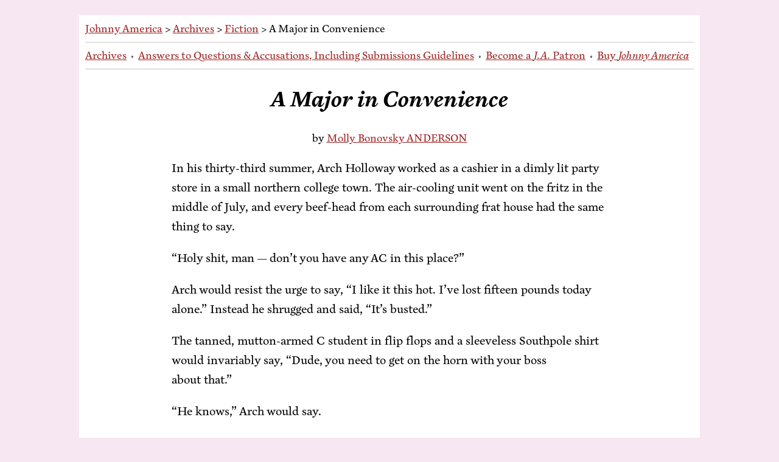

--- FILE ---
content_type: text/html; charset=UTF-8
request_url: https://www.johnnyamerica.com/archives/2014/07/18/07.00.00/a_major_in_convenience/
body_size: 75490
content:
<!DOCTYPE html>
<html lang="en">
  	<head>
  
    <meta charset="utf-8">
	<meta name="viewport" content="width=device-width, initial-scale=1.0">
	<!-- SEO plugin to control meta page info -->
	<!-- SEO plugin to overwrite title tag -->
    <link media="all" href="https://www.johnnyamerica.com/wp-content/cache/autoptimize/css/autoptimize_43938f83aea88d33f8b193ebde3fc344.css" rel="stylesheet"><title>
    A Ma­jor in Convenience - Johnny America - 	</title>

    <!-- Custom theme style sheet for this template/ Change the "?" to force a reload after major chances, in case their browser uses a cached version -->
    

	<!-- Cloud Typography style sheet link -->
	<link rel="stylesheet" href="https://use.typekit.net/sjv2ymm.css">

	<!-- Start Favicon sources -->
	<link rel="apple-touch-icon" sizes="180x180" href="/apple-touch-icon.png">
	<link rel="icon" type="image/png" sizes="32x32" href="/favicon-32x32.png">
	<link rel="icon" type="image/png" sizes="16x16" href="/favicon-16x16.png">
	<link rel="manifest" href="/site.webmanifest">
	<link rel="mask-icon" href="/safari-pinned-tab.svg" color="#ff3399">
	<meta name="apple-mobile-web-app-title" content="Johnny America">
	<meta name="application-name" content="Johnny America">
	<meta name="msapplication-TileColor" content="#ff3399">
	<meta name="theme-color" content="#ffffff">
	<!-- End Favicon sources -->
	
	<link href="//cdn-images.mailchimp.com/embedcode/classic-10_7.css" rel="stylesheet">
	<style>
	#mc_embed_signup{background:#FFFFFF; max-width:400px; clear:left; text-align:center; justify-content:center; margin:auto; font:14px Helvetica,Arial,sans-serif; }
	/* Add your own Mailchimp form style overrides in your site stylesheet or in this style block.
	   We recommend moving this block and the preceding CSS link to the HEAD of your HTML file. */
	</style>
	
	<script>
        function formOn( form_id ){
        	
        		var ele = document.getElementById(form_id).querySelectorAll(".comment-form-author");
        			for (var i = 0; i < ele.length; i++) {
   						ele[i].style.display = 'block';
				}
        		var ele = document.getElementById(form_id).querySelectorAll(".comment-form-email");
        			for (var i = 0; i < ele.length; i++) {
   						ele[i].style.display = 'block';
				}
				var ele = document.getElementById(form_id).querySelectorAll(".form-submit");
        			for (var i = 0; i < ele.length; i++) {
   						ele[i].style.display = 'block';
				}
        		  
        	
        		/*
        		var ele = document.getElementsByClassName('comment-form-author');
        		for (var i = 0; i < ele.length; i++) {
   						ele[i].style.display = 'block';
				}
				var ele = document.getElementsByClassName('comment-form-email');
        		for (var i = 0; i < ele.length; i++) {
   						ele[i].style.display = 'block';
				}
				var ele = document.getElementsByClassName('form-submit');
        		for (var i = 0; i < ele.length; i++) {
   						ele[i].style.display = 'block';
				}
				*/
        	
        	
			/* document.getElementById('respond').style.display= 'inline' ; */
			
			/*.comment-form-email, .form-submit*/
        }
    </script>

	
		<!-- All in One SEO 4.9.3 - aioseo.com -->
	<meta name="description" content="In his thirty-third summer, Arch Holloway worked as a cashier in a dimly lit party store in a small northern college town. The air-cooling unit went on the fritz in the middle of July, and every beef-head from each surrounding frat house had the same thing to say. “Holy shit, man — don’t you have any AC" />
	<meta name="robots" content="max-image-preview:large" />
	<meta name="author" content="Molly Bonovsky ANDERSON"/>
	<link rel="canonical" href="https://www.johnnyamerica.com/archives/2014/07/18/07.00.00/a_major_in_convenience/" />
	<meta name="generator" content="All in One SEO (AIOSEO) 4.9.3" />
		<meta property="og:locale" content="en_US" />
		<meta property="og:site_name" content="Johnny America - A &#039;zine of fiction, humor, and other miscellany" />
		<meta property="og:type" content="article" />
		<meta property="og:title" content="A Ma­jor in Convenience - Johnny America" />
		<meta property="og:description" content="In his thirty-third summer, Arch Holloway worked as a cashier in a dimly lit party store in a small northern college town. The air-cooling unit went on the fritz in the middle of July, and every beef-head from each surrounding frat house had the same thing to say. “Holy shit, man — don’t you have any AC" />
		<meta property="og:url" content="https://www.johnnyamerica.com/archives/2014/07/18/07.00.00/a_major_in_convenience/" />
		<meta property="article:published_time" content="2014-07-18T12:00:00+00:00" />
		<meta property="article:modified_time" content="2019-02-24T18:30:54+00:00" />
		<meta property="article:publisher" content="https://www.facebook.com/johnnyamericazine" />
		<meta name="twitter:card" content="summary_large_image" />
		<meta name="twitter:site" content="@johnnyamericazn" />
		<meta name="twitter:title" content="A Ma­jor in Convenience - Johnny America" />
		<meta name="twitter:description" content="In his thirty-third summer, Arch Holloway worked as a cashier in a dimly lit party store in a small northern college town. The air-cooling unit went on the fritz in the middle of July, and every beef-head from each surrounding frat house had the same thing to say. “Holy shit, man — don’t you have any AC" />
		<meta name="twitter:creator" content="@johnnyamericazn" />
		<script type="application/ld+json" class="aioseo-schema">
			{"@context":"https:\/\/schema.org","@graph":[{"@type":"BlogPosting","@id":"https:\/\/www.johnnyamerica.com\/archives\/2014\/07\/18\/07.00.00\/a_major_in_convenience\/#blogposting","name":"A Ma\u00adjor in Convenience - Johnny America","headline":"A Ma\u00adjor in Convenience","author":{"@id":"https:\/\/www.johnnyamerica.com\/contributors\/molly-bonovsky-anderson\/#author"},"publisher":{"@id":"https:\/\/www.johnnyamerica.com\/#organization"},"image":{"@type":"ImageObject","url":"https:\/\/www.johnnyamerica.com\/wp-content\/uploads\/2023\/01\/johnny-america-favicon.png","@id":"https:\/\/www.johnnyamerica.com\/#articleImage","width":1024,"height":1024},"datePublished":"2014-07-18T07:00:00-05:00","dateModified":"2019-02-24T12:30:54-06:00","inLanguage":"en-US","mainEntityOfPage":{"@id":"https:\/\/www.johnnyamerica.com\/archives\/2014\/07\/18\/07.00.00\/a_major_in_convenience\/#webpage"},"isPartOf":{"@id":"https:\/\/www.johnnyamerica.com\/archives\/2014\/07\/18\/07.00.00\/a_major_in_convenience\/#webpage"},"articleSection":"Fiction"},{"@type":"BreadcrumbList","@id":"https:\/\/www.johnnyamerica.com\/archives\/2014\/07\/18\/07.00.00\/a_major_in_convenience\/#breadcrumblist","itemListElement":[{"@type":"ListItem","@id":"https:\/\/www.johnnyamerica.com#listItem","position":1,"name":"Home","item":"https:\/\/www.johnnyamerica.com","nextItem":{"@type":"ListItem","@id":"https:\/\/www.johnnyamerica.com\/archives\/category\/fiction\/#listItem","name":"Fiction"}},{"@type":"ListItem","@id":"https:\/\/www.johnnyamerica.com\/archives\/category\/fiction\/#listItem","position":2,"name":"Fiction","item":"https:\/\/www.johnnyamerica.com\/archives\/category\/fiction\/","nextItem":{"@type":"ListItem","@id":"https:\/\/www.johnnyamerica.com\/archives\/2014\/07\/18\/07.00.00\/a_major_in_convenience\/#listItem","name":"A Ma\u00adjor in Convenience"},"previousItem":{"@type":"ListItem","@id":"https:\/\/www.johnnyamerica.com#listItem","name":"Home"}},{"@type":"ListItem","@id":"https:\/\/www.johnnyamerica.com\/archives\/2014\/07\/18\/07.00.00\/a_major_in_convenience\/#listItem","position":3,"name":"A Ma\u00adjor in Convenience","previousItem":{"@type":"ListItem","@id":"https:\/\/www.johnnyamerica.com\/archives\/category\/fiction\/#listItem","name":"Fiction"}}]},{"@type":"Organization","@id":"https:\/\/www.johnnyamerica.com\/#organization","name":"Johnny America","description":"A 'zine of fiction, humor, and other miscellany","url":"https:\/\/www.johnnyamerica.com\/","logo":{"@type":"ImageObject","url":"https:\/\/www.johnnyamerica.com\/wp-content\/uploads\/2023\/01\/johnny-america-favicon.png","@id":"https:\/\/www.johnnyamerica.com\/archives\/2014\/07\/18\/07.00.00\/a_major_in_convenience\/#organizationLogo","width":1024,"height":1024},"image":{"@id":"https:\/\/www.johnnyamerica.com\/archives\/2014\/07\/18\/07.00.00\/a_major_in_convenience\/#organizationLogo"},"sameAs":["https:\/\/twitter.com\/johnnyamericazn","https:\/\/www.instagram.com\/johnnyamericazine"]},{"@type":"Person","@id":"https:\/\/www.johnnyamerica.com\/contributors\/molly-bonovsky-anderson\/#author","url":"https:\/\/www.johnnyamerica.com\/contributors\/molly-bonovsky-anderson\/","name":"Molly Bonovsky ANDERSON"},{"@type":"WebPage","@id":"https:\/\/www.johnnyamerica.com\/archives\/2014\/07\/18\/07.00.00\/a_major_in_convenience\/#webpage","url":"https:\/\/www.johnnyamerica.com\/archives\/2014\/07\/18\/07.00.00\/a_major_in_convenience\/","name":"A Ma\u00adjor in Convenience - Johnny America","description":"In his thirty-third summer, Arch Holloway worked as a cashier in a dimly lit party store in a small northern college town. The air-cooling unit went on the fritz in the middle of July, and every beef-head from each surrounding frat house had the same thing to say. \u201cHoly shit, man \u2014 don\u2019t you have any AC","inLanguage":"en-US","isPartOf":{"@id":"https:\/\/www.johnnyamerica.com\/#website"},"breadcrumb":{"@id":"https:\/\/www.johnnyamerica.com\/archives\/2014\/07\/18\/07.00.00\/a_major_in_convenience\/#breadcrumblist"},"author":{"@id":"https:\/\/www.johnnyamerica.com\/contributors\/molly-bonovsky-anderson\/#author"},"creator":{"@id":"https:\/\/www.johnnyamerica.com\/contributors\/molly-bonovsky-anderson\/#author"},"datePublished":"2014-07-18T07:00:00-05:00","dateModified":"2019-02-24T12:30:54-06:00"},{"@type":"WebSite","@id":"https:\/\/www.johnnyamerica.com\/#website","url":"https:\/\/www.johnnyamerica.com\/","name":"Johnny America","description":"A 'zine of fiction, humor, and other miscellany","inLanguage":"en-US","publisher":{"@id":"https:\/\/www.johnnyamerica.com\/#organization"}}]}
		</script>
		<!-- All in One SEO -->

<link rel='dns-prefetch' href='//stats.wp.com' />
<link rel='dns-prefetch' href='//fonts.googleapis.com' />
<link rel='dns-prefetch' href='//use.fontawesome.com' />
<link rel='dns-prefetch' href='//widgets.wp.com' />
<link rel='dns-prefetch' href='//s0.wp.com' />
<link rel='dns-prefetch' href='//0.gravatar.com' />
<link rel='dns-prefetch' href='//1.gravatar.com' />
<link rel='dns-prefetch' href='//2.gravatar.com' />
<link rel="alternate" type="application/rss+xml" title="Johnny America &raquo; A Ma­jor in Convenience Comments Feed" href="https://www.johnnyamerica.com/archives/2014/07/18/07.00.00/a_major_in_convenience/feed/" />
<link rel="alternate" title="oEmbed (JSON)" type="application/json+oembed" href="https://www.johnnyamerica.com/wp-json/oembed/1.0/embed?url=https%3A%2F%2Fwww.johnnyamerica.com%2Farchives%2F2014%2F07%2F18%2F07.00.00%2Fa_major_in_convenience%2F" />
<link rel="alternate" title="oEmbed (XML)" type="text/xml+oembed" href="https://www.johnnyamerica.com/wp-json/oembed/1.0/embed?url=https%3A%2F%2Fwww.johnnyamerica.com%2Farchives%2F2014%2F07%2F18%2F07.00.00%2Fa_major_in_convenience%2F&#038;format=xml" />
<style id='wp-img-auto-sizes-contain-inline-css'>
img:is([sizes=auto i],[sizes^="auto," i]){contain-intrinsic-size:3000px 1500px}
/*# sourceURL=wp-img-auto-sizes-contain-inline-css */
</style>
<style id='wp-emoji-styles-inline-css'>

	img.wp-smiley, img.emoji {
		display: inline !important;
		border: none !important;
		box-shadow: none !important;
		height: 1em !important;
		width: 1em !important;
		margin: 0 0.07em !important;
		vertical-align: -0.1em !important;
		background: none !important;
		padding: 0 !important;
	}
/*# sourceURL=wp-emoji-styles-inline-css */
</style>
<style id='wp-block-library-inline-css'>
:root{--wp-block-synced-color:#7a00df;--wp-block-synced-color--rgb:122,0,223;--wp-bound-block-color:var(--wp-block-synced-color);--wp-editor-canvas-background:#ddd;--wp-admin-theme-color:#007cba;--wp-admin-theme-color--rgb:0,124,186;--wp-admin-theme-color-darker-10:#006ba1;--wp-admin-theme-color-darker-10--rgb:0,107,160.5;--wp-admin-theme-color-darker-20:#005a87;--wp-admin-theme-color-darker-20--rgb:0,90,135;--wp-admin-border-width-focus:2px}@media (min-resolution:192dpi){:root{--wp-admin-border-width-focus:1.5px}}.wp-element-button{cursor:pointer}:root .has-very-light-gray-background-color{background-color:#eee}:root .has-very-dark-gray-background-color{background-color:#313131}:root .has-very-light-gray-color{color:#eee}:root .has-very-dark-gray-color{color:#313131}:root .has-vivid-green-cyan-to-vivid-cyan-blue-gradient-background{background:linear-gradient(135deg,#00d084,#0693e3)}:root .has-purple-crush-gradient-background{background:linear-gradient(135deg,#34e2e4,#4721fb 50%,#ab1dfe)}:root .has-hazy-dawn-gradient-background{background:linear-gradient(135deg,#faaca8,#dad0ec)}:root .has-subdued-olive-gradient-background{background:linear-gradient(135deg,#fafae1,#67a671)}:root .has-atomic-cream-gradient-background{background:linear-gradient(135deg,#fdd79a,#004a59)}:root .has-nightshade-gradient-background{background:linear-gradient(135deg,#330968,#31cdcf)}:root .has-midnight-gradient-background{background:linear-gradient(135deg,#020381,#2874fc)}:root{--wp--preset--font-size--normal:16px;--wp--preset--font-size--huge:42px}.has-regular-font-size{font-size:1em}.has-larger-font-size{font-size:2.625em}.has-normal-font-size{font-size:var(--wp--preset--font-size--normal)}.has-huge-font-size{font-size:var(--wp--preset--font-size--huge)}.has-text-align-center{text-align:center}.has-text-align-left{text-align:left}.has-text-align-right{text-align:right}.has-fit-text{white-space:nowrap!important}#end-resizable-editor-section{display:none}.aligncenter{clear:both}.items-justified-left{justify-content:flex-start}.items-justified-center{justify-content:center}.items-justified-right{justify-content:flex-end}.items-justified-space-between{justify-content:space-between}.screen-reader-text{border:0;clip-path:inset(50%);height:1px;margin:-1px;overflow:hidden;padding:0;position:absolute;width:1px;word-wrap:normal!important}.screen-reader-text:focus{background-color:#ddd;clip-path:none;color:#444;display:block;font-size:1em;height:auto;left:5px;line-height:normal;padding:15px 23px 14px;text-decoration:none;top:5px;width:auto;z-index:100000}html :where(.has-border-color){border-style:solid}html :where([style*=border-top-color]){border-top-style:solid}html :where([style*=border-right-color]){border-right-style:solid}html :where([style*=border-bottom-color]){border-bottom-style:solid}html :where([style*=border-left-color]){border-left-style:solid}html :where([style*=border-width]){border-style:solid}html :where([style*=border-top-width]){border-top-style:solid}html :where([style*=border-right-width]){border-right-style:solid}html :where([style*=border-bottom-width]){border-bottom-style:solid}html :where([style*=border-left-width]){border-left-style:solid}html :where(img[class*=wp-image-]){height:auto;max-width:100%}:where(figure){margin:0 0 1em}html :where(.is-position-sticky){--wp-admin--admin-bar--position-offset:var(--wp-admin--admin-bar--height,0px)}@media screen and (max-width:600px){html :where(.is-position-sticky){--wp-admin--admin-bar--position-offset:0px}}

/*# sourceURL=wp-block-library-inline-css */
</style><style id='global-styles-inline-css'>
:root{--wp--preset--aspect-ratio--square: 1;--wp--preset--aspect-ratio--4-3: 4/3;--wp--preset--aspect-ratio--3-4: 3/4;--wp--preset--aspect-ratio--3-2: 3/2;--wp--preset--aspect-ratio--2-3: 2/3;--wp--preset--aspect-ratio--16-9: 16/9;--wp--preset--aspect-ratio--9-16: 9/16;--wp--preset--color--black: #000000;--wp--preset--color--cyan-bluish-gray: #abb8c3;--wp--preset--color--white: #ffffff;--wp--preset--color--pale-pink: #f78da7;--wp--preset--color--vivid-red: #cf2e2e;--wp--preset--color--luminous-vivid-orange: #ff6900;--wp--preset--color--luminous-vivid-amber: #fcb900;--wp--preset--color--light-green-cyan: #7bdcb5;--wp--preset--color--vivid-green-cyan: #00d084;--wp--preset--color--pale-cyan-blue: #8ed1fc;--wp--preset--color--vivid-cyan-blue: #0693e3;--wp--preset--color--vivid-purple: #9b51e0;--wp--preset--gradient--vivid-cyan-blue-to-vivid-purple: linear-gradient(135deg,rgb(6,147,227) 0%,rgb(155,81,224) 100%);--wp--preset--gradient--light-green-cyan-to-vivid-green-cyan: linear-gradient(135deg,rgb(122,220,180) 0%,rgb(0,208,130) 100%);--wp--preset--gradient--luminous-vivid-amber-to-luminous-vivid-orange: linear-gradient(135deg,rgb(252,185,0) 0%,rgb(255,105,0) 100%);--wp--preset--gradient--luminous-vivid-orange-to-vivid-red: linear-gradient(135deg,rgb(255,105,0) 0%,rgb(207,46,46) 100%);--wp--preset--gradient--very-light-gray-to-cyan-bluish-gray: linear-gradient(135deg,rgb(238,238,238) 0%,rgb(169,184,195) 100%);--wp--preset--gradient--cool-to-warm-spectrum: linear-gradient(135deg,rgb(74,234,220) 0%,rgb(151,120,209) 20%,rgb(207,42,186) 40%,rgb(238,44,130) 60%,rgb(251,105,98) 80%,rgb(254,248,76) 100%);--wp--preset--gradient--blush-light-purple: linear-gradient(135deg,rgb(255,206,236) 0%,rgb(152,150,240) 100%);--wp--preset--gradient--blush-bordeaux: linear-gradient(135deg,rgb(254,205,165) 0%,rgb(254,45,45) 50%,rgb(107,0,62) 100%);--wp--preset--gradient--luminous-dusk: linear-gradient(135deg,rgb(255,203,112) 0%,rgb(199,81,192) 50%,rgb(65,88,208) 100%);--wp--preset--gradient--pale-ocean: linear-gradient(135deg,rgb(255,245,203) 0%,rgb(182,227,212) 50%,rgb(51,167,181) 100%);--wp--preset--gradient--electric-grass: linear-gradient(135deg,rgb(202,248,128) 0%,rgb(113,206,126) 100%);--wp--preset--gradient--midnight: linear-gradient(135deg,rgb(2,3,129) 0%,rgb(40,116,252) 100%);--wp--preset--font-size--small: 13px;--wp--preset--font-size--medium: 20px;--wp--preset--font-size--large: 36px;--wp--preset--font-size--x-large: 42px;--wp--preset--spacing--20: 0.44rem;--wp--preset--spacing--30: 0.67rem;--wp--preset--spacing--40: 1rem;--wp--preset--spacing--50: 1.5rem;--wp--preset--spacing--60: 2.25rem;--wp--preset--spacing--70: 3.38rem;--wp--preset--spacing--80: 5.06rem;--wp--preset--shadow--natural: 6px 6px 9px rgba(0, 0, 0, 0.2);--wp--preset--shadow--deep: 12px 12px 50px rgba(0, 0, 0, 0.4);--wp--preset--shadow--sharp: 6px 6px 0px rgba(0, 0, 0, 0.2);--wp--preset--shadow--outlined: 6px 6px 0px -3px rgb(255, 255, 255), 6px 6px rgb(0, 0, 0);--wp--preset--shadow--crisp: 6px 6px 0px rgb(0, 0, 0);}:where(.is-layout-flex){gap: 0.5em;}:where(.is-layout-grid){gap: 0.5em;}body .is-layout-flex{display: flex;}.is-layout-flex{flex-wrap: wrap;align-items: center;}.is-layout-flex > :is(*, div){margin: 0;}body .is-layout-grid{display: grid;}.is-layout-grid > :is(*, div){margin: 0;}:where(.wp-block-columns.is-layout-flex){gap: 2em;}:where(.wp-block-columns.is-layout-grid){gap: 2em;}:where(.wp-block-post-template.is-layout-flex){gap: 1.25em;}:where(.wp-block-post-template.is-layout-grid){gap: 1.25em;}.has-black-color{color: var(--wp--preset--color--black) !important;}.has-cyan-bluish-gray-color{color: var(--wp--preset--color--cyan-bluish-gray) !important;}.has-white-color{color: var(--wp--preset--color--white) !important;}.has-pale-pink-color{color: var(--wp--preset--color--pale-pink) !important;}.has-vivid-red-color{color: var(--wp--preset--color--vivid-red) !important;}.has-luminous-vivid-orange-color{color: var(--wp--preset--color--luminous-vivid-orange) !important;}.has-luminous-vivid-amber-color{color: var(--wp--preset--color--luminous-vivid-amber) !important;}.has-light-green-cyan-color{color: var(--wp--preset--color--light-green-cyan) !important;}.has-vivid-green-cyan-color{color: var(--wp--preset--color--vivid-green-cyan) !important;}.has-pale-cyan-blue-color{color: var(--wp--preset--color--pale-cyan-blue) !important;}.has-vivid-cyan-blue-color{color: var(--wp--preset--color--vivid-cyan-blue) !important;}.has-vivid-purple-color{color: var(--wp--preset--color--vivid-purple) !important;}.has-black-background-color{background-color: var(--wp--preset--color--black) !important;}.has-cyan-bluish-gray-background-color{background-color: var(--wp--preset--color--cyan-bluish-gray) !important;}.has-white-background-color{background-color: var(--wp--preset--color--white) !important;}.has-pale-pink-background-color{background-color: var(--wp--preset--color--pale-pink) !important;}.has-vivid-red-background-color{background-color: var(--wp--preset--color--vivid-red) !important;}.has-luminous-vivid-orange-background-color{background-color: var(--wp--preset--color--luminous-vivid-orange) !important;}.has-luminous-vivid-amber-background-color{background-color: var(--wp--preset--color--luminous-vivid-amber) !important;}.has-light-green-cyan-background-color{background-color: var(--wp--preset--color--light-green-cyan) !important;}.has-vivid-green-cyan-background-color{background-color: var(--wp--preset--color--vivid-green-cyan) !important;}.has-pale-cyan-blue-background-color{background-color: var(--wp--preset--color--pale-cyan-blue) !important;}.has-vivid-cyan-blue-background-color{background-color: var(--wp--preset--color--vivid-cyan-blue) !important;}.has-vivid-purple-background-color{background-color: var(--wp--preset--color--vivid-purple) !important;}.has-black-border-color{border-color: var(--wp--preset--color--black) !important;}.has-cyan-bluish-gray-border-color{border-color: var(--wp--preset--color--cyan-bluish-gray) !important;}.has-white-border-color{border-color: var(--wp--preset--color--white) !important;}.has-pale-pink-border-color{border-color: var(--wp--preset--color--pale-pink) !important;}.has-vivid-red-border-color{border-color: var(--wp--preset--color--vivid-red) !important;}.has-luminous-vivid-orange-border-color{border-color: var(--wp--preset--color--luminous-vivid-orange) !important;}.has-luminous-vivid-amber-border-color{border-color: var(--wp--preset--color--luminous-vivid-amber) !important;}.has-light-green-cyan-border-color{border-color: var(--wp--preset--color--light-green-cyan) !important;}.has-vivid-green-cyan-border-color{border-color: var(--wp--preset--color--vivid-green-cyan) !important;}.has-pale-cyan-blue-border-color{border-color: var(--wp--preset--color--pale-cyan-blue) !important;}.has-vivid-cyan-blue-border-color{border-color: var(--wp--preset--color--vivid-cyan-blue) !important;}.has-vivid-purple-border-color{border-color: var(--wp--preset--color--vivid-purple) !important;}.has-vivid-cyan-blue-to-vivid-purple-gradient-background{background: var(--wp--preset--gradient--vivid-cyan-blue-to-vivid-purple) !important;}.has-light-green-cyan-to-vivid-green-cyan-gradient-background{background: var(--wp--preset--gradient--light-green-cyan-to-vivid-green-cyan) !important;}.has-luminous-vivid-amber-to-luminous-vivid-orange-gradient-background{background: var(--wp--preset--gradient--luminous-vivid-amber-to-luminous-vivid-orange) !important;}.has-luminous-vivid-orange-to-vivid-red-gradient-background{background: var(--wp--preset--gradient--luminous-vivid-orange-to-vivid-red) !important;}.has-very-light-gray-to-cyan-bluish-gray-gradient-background{background: var(--wp--preset--gradient--very-light-gray-to-cyan-bluish-gray) !important;}.has-cool-to-warm-spectrum-gradient-background{background: var(--wp--preset--gradient--cool-to-warm-spectrum) !important;}.has-blush-light-purple-gradient-background{background: var(--wp--preset--gradient--blush-light-purple) !important;}.has-blush-bordeaux-gradient-background{background: var(--wp--preset--gradient--blush-bordeaux) !important;}.has-luminous-dusk-gradient-background{background: var(--wp--preset--gradient--luminous-dusk) !important;}.has-pale-ocean-gradient-background{background: var(--wp--preset--gradient--pale-ocean) !important;}.has-electric-grass-gradient-background{background: var(--wp--preset--gradient--electric-grass) !important;}.has-midnight-gradient-background{background: var(--wp--preset--gradient--midnight) !important;}.has-small-font-size{font-size: var(--wp--preset--font-size--small) !important;}.has-medium-font-size{font-size: var(--wp--preset--font-size--medium) !important;}.has-large-font-size{font-size: var(--wp--preset--font-size--large) !important;}.has-x-large-font-size{font-size: var(--wp--preset--font-size--x-large) !important;}
/*# sourceURL=global-styles-inline-css */
</style>

<style id='classic-theme-styles-inline-css'>
/*! This file is auto-generated */
.wp-block-button__link{color:#fff;background-color:#32373c;border-radius:9999px;box-shadow:none;text-decoration:none;padding:calc(.667em + 2px) calc(1.333em + 2px);font-size:1.125em}.wp-block-file__button{background:#32373c;color:#fff;text-decoration:none}
/*# sourceURL=/wp-includes/css/classic-themes.min.css */
</style>

<link rel='stylesheet' id='rmp-material-icons-css' href='https://fonts.googleapis.com/icon?family=Material+Icons&#038;display=auto&#038;ver=4.4.0' media='all' />
<link rel='stylesheet' id='rmp-font-awesome-css' href='https://use.fontawesome.com/releases/v5.13.0/css/all.css?ver=4.4.0' media='all' />

<link rel='stylesheet' id='dashicons-css' href='https://www.johnnyamerica.com/wp-includes/css/dashicons.min.css?ver=6.9' media='all' />
<link rel='stylesheet' id='rmp-menu-dynamic-styles-css' href='https://www.johnnyamerica.com/wp-content/cache/autoptimize/css/autoptimize_single_d5a9a7339781079c9a51a5f3c22aa50f.css?ver=20.06.30' media='all' />

<style id='wp-typography-safari-font-workaround-inline-css'>
body {-webkit-font-feature-settings: "liga";font-feature-settings: "liga";-ms-font-feature-settings: normal;}
/*# sourceURL=wp-typography-safari-font-workaround-inline-css */
</style>


<script src="https://www.johnnyamerica.com/wp-includes/js/jquery/jquery.min.js?ver=3.7.1" id="jquery-core-js"></script>

<script id="rmp_menu_scripts-js-extra">
var rmp_menu = {"ajaxURL":"https://www.johnnyamerica.com/wp-admin/admin-ajax.php","wp_nonce":"6c8ce5e4c1","menu":[{"menu_theme":"Simple red theme","theme_type":"downloaded","theme_location_menu":"0","submenu_submenu_arrow_width":"","submenu_submenu_arrow_width_unit":"px","submenu_submenu_arrow_height":"","submenu_submenu_arrow_height_unit":"px","submenu_arrow_position":"right","submenu_sub_arrow_background_colour":"","submenu_sub_arrow_background_hover_colour":"","submenu_sub_arrow_background_colour_active":"","submenu_sub_arrow_background_hover_colour_active":"","submenu_sub_arrow_border_width":"","submenu_sub_arrow_border_width_unit":"px","submenu_sub_arrow_border_colour":"","submenu_sub_arrow_border_hover_colour":"","submenu_sub_arrow_border_colour_active":"","submenu_sub_arrow_border_hover_colour_active":"","submenu_sub_arrow_shape_colour":"","submenu_sub_arrow_shape_hover_colour":"","submenu_sub_arrow_shape_colour_active":"","submenu_sub_arrow_shape_hover_colour_active":"","use_header_bar":"off","header_bar_items_order":{"title":"off","search":"off","additional content":"off","logo":"on","menu":"on"},"header_bar_title":"","header_bar_html_content":"","header_bar_logo":"","header_bar_logo_link":"","header_bar_logo_width":"","header_bar_logo_width_unit":"%","header_bar_logo_height":"","header_bar_logo_height_unit":"px","header_bar_height":"80","header_bar_height_unit":"px","header_bar_padding":{"top":"0px","right":"0px","bottom":"0px","left":"0px"},"header_bar_font":"","header_bar_font_size":"14","header_bar_font_size_unit":"px","header_bar_text_color":"#ffffff","header_bar_background_color":"#212121","header_bar_breakpoint":"8000","header_bar_position_type":"fixed","header_bar_adjust_page":"off","header_bar_scroll_enable":"off","header_bar_scroll_background_color":"","mobile_breakpoint":"400","tablet_breakpoint":"1000","transition_speed":"0.5","sub_menu_speed":"0.2","show_menu_on_page_load":"off","menu_disable_scrolling":"off","menu_overlay":"on","menu_overlay_colour":"rgba(0,0,0,0.7)","desktop_menu_width":"","desktop_menu_width_unit":"%","desktop_menu_positioning":"absolute","desktop_menu_side":"left","desktop_menu_content_alignment":"left","desktop_menu_to_hide":"","use_current_theme_location":"off","mega_menu":{"3529":"off","3531":"off","3534":"off","5896":"off","3539":"off"},"desktop_submenu_open_animation":"none","desktop_submenu_open_animation_speed":"100ms","desktop_submenu_open_on_click":"off","desktop_menu_hide_and_show":"off","menu_name":"Primary Menu","menu_to_use":"109","different_menu_for_mobile":"off","menu_to_use_in_mobile":"109","use_mobile_menu":"on","use_tablet_menu":"on","use_desktop_menu":"off","menu_display_on":"all-pages","menu_to_hide":".navigation-desktop","submenu_descriptions_on":"off","custom_walker":"","menu_background_colour":"","menu_depth":"5","smooth_scroll_on":"off","smooth_scroll_speed":"500","menu_font_icons":{"id":["3531"],"icon":[""],"custom_icon":[""]},"menu_links_height":"2","menu_links_height_unit":"em","menu_links_line_height":"2","menu_links_line_height_unit":"em","menu_depth_0":"5","menu_depth_0_unit":"%","menu_font_size":"1.25","menu_font_size_unit":"em","menu_font":"","menu_font_weight":"500","menu_text_alignment":"left","menu_text_letter_spacing":"","menu_word_wrap":"off","menu_link_colour":"#fff","menu_link_hover_colour":"#fff","menu_current_link_colour":"#fff","menu_current_link_hover_colour":"#fff","menu_parent_link_active_color":"","menu_parent_link_background_active_color":"","menu_item_background_colour":"rgba(0,0,0,0)","menu_item_background_hover_colour":"#9d2424","menu_current_item_background_colour":"rgba(10,10,10,0)","menu_current_item_background_hover_colour":"rgba(10,10,10,0)","menu_border_width":"","menu_border_width_unit":"px","menu_item_border_colour":"#212121","menu_item_border_colour_hover":"#212121","menu_current_item_border_colour":"#212121","menu_current_item_border_hover_colour":"#3f3f3f","submenu_links_height":"40","submenu_links_height_unit":"px","submenu_links_line_height":"40","submenu_links_line_height_unit":"px","menu_depth_side":"left","menu_depth_1":"10","menu_depth_1_unit":"%","menu_depth_2":"","menu_depth_2_unit":"%","menu_depth_3":"","menu_depth_3_unit":"%","menu_depth_4":"25","menu_depth_4_unit":"%","submenu_item_background_colour":"","submenu_item_background_hover_colour":"","submenu_current_item_background_colour":"","submenu_current_item_background_hover_colour":"","submenu_border_width":"","submenu_border_width_unit":"px","submenu_item_border_colour":"","submenu_item_border_colour_hover":"","submenu_current_item_border_colour":"","submenu_current_item_border_hover_colour":"","submenu_font_size":"13","submenu_font_size_unit":"px","submenu_font":"","submenu_font_weight":"500","submenu_text_letter_spacing":"","submenu_text_alignment":"left","submenu_link_colour":"#fff","submenu_link_hover_colour":"#fff","submenu_current_link_colour":"#fff","submenu_current_link_hover_colour":"#fff","inactive_arrow_shape":"\u25bc","active_arrow_shape":"\u25b2","inactive_arrow_font_icon":"\u003Cspan class=\"rmp-font-icon dashicons dashicons-arrow-up-alt2 \"\u003E\u003C/span\u003E","active_arrow_font_icon":"\u003Cspan class=\"rmp-font-icon dashicons dashicons-arrow-down-alt2 \"\u003E\u003C/span\u003E","inactive_arrow_image":"","active_arrow_image":"","submenu_arrow_width":"40","submenu_arrow_width_unit":"px","submenu_arrow_height":"40","submenu_arrow_height_unit":"px","arrow_position":"right","menu_sub_arrow_shape_colour":"#fff","menu_sub_arrow_shape_hover_colour":"#fff","menu_sub_arrow_shape_colour_active":"#fff","menu_sub_arrow_shape_hover_colour_active":"#fff","menu_sub_arrow_border_width":"","menu_sub_arrow_border_width_unit":"px","menu_sub_arrow_border_colour":"","menu_sub_arrow_border_hover_colour":"","menu_sub_arrow_border_colour_active":"","menu_sub_arrow_border_hover_colour_active":"","menu_sub_arrow_background_colour":"","menu_sub_arrow_background_hover_colour":"","menu_sub_arrow_background_colour_active":"","menu_sub_arrow_background_hover_colour_active":"","fade_submenus":"off","fade_submenus_side":"left","fade_submenus_delay":"100","fade_submenus_speed":"500","use_slide_effect":"off","slide_effect_back_to_text":"Back","accordion_animation":"on","auto_expand_all_submenus":"off","auto_expand_current_submenus":"off","menu_item_click_to_trigger_submenu":"off","button_width":"55","button_width_unit":"px","button_height":"55","button_height_unit":"px","button_background_colour":"#000","button_background_colour_hover":"#000","button_background_colour_active":"#000","toggle_button_border_radius":"","button_transparent_background":"on","button_left_or_right":"right","button_position_type":"fixed","button_distance_from_side":"5","button_distance_from_side_unit":"%","button_top":"30","button_top_unit":"px","button_push_with_animation":"off","button_click_animation":"stand","button_line_margin":"7","button_line_margin_unit":"px","button_line_width":"30","button_line_width_unit":"px","button_line_height":"4","button_line_height_unit":"px","button_line_colour":"#9d2424","button_line_colour_hover":"#9d2424","button_line_colour_active":"#9d2424","button_font_icon":"","button_font_icon_when_clicked":"","button_image":"","button_image_when_clicked":"","button_title":"","button_title_open":"","button_title_position":"left","menu_container_columns":"","button_font":"","button_font_size":"18","button_font_size_unit":"px","button_title_line_height":"16","button_title_line_height_unit":"px","button_text_colour":"#fff","button_trigger_type_click":"on","button_trigger_type_hover":"off","button_click_trigger":"#responsive-menu-pro-button","items_order":{"title":"on","additional content":"","menu":"on","search":""},"menu_title":"Johnny America","menu_title_link":"https://www.johnnyamerica.com","menu_title_link_location":"_self","menu_title_image":"https://www.johnnyamerica.com/wp-content/uploads/2019/01/johnny-america-favicon.png","menu_title_font_icon":"","menu_title_section_padding":{"top":"5%","right":"5%","bottom":"5%","left":"5%"},"menu_title_background_colour":"rgba(10,10,10,0)","menu_title_background_hover_colour":"","menu_title_font_size":"24","menu_title_font_size_unit":"px","menu_title_alignment":"center","menu_title_font_weight":"100","menu_title_font_family":"","menu_title_colour":"#fff","menu_title_hover_colour":"#ffffff","menu_title_image_width":"60","menu_title_image_width_unit":"px","menu_title_image_height":"60","menu_title_image_height_unit":"px","menu_additional_content":"\u003Cbr /\u003E\u00a0\r\n","menu_additional_section_padding":{"top":"1%","right":"5%","bottom":"0%","left":"5%"},"menu_additional_content_font_size":"13","menu_additional_content_font_size_unit":"px","menu_additional_content_alignment":"center","menu_additional_content_colour":"#e5e5e5","menu_search_box_text":"Search","menu_search_box_code":"","menu_search_section_padding":{"top":"5%","right":"5%","bottom":"1%","left":"5%"},"menu_search_box_height":"50","menu_search_box_height_unit":"px","menu_search_box_border_radius":"30","menu_search_box_text_colour":"#ffffff","menu_search_box_background_colour":"rgba(255,255,255,0.26)","menu_search_box_placeholder_colour":"#ffffff","menu_search_box_border_colour":"rgba(218,218,218,0)","menu_section_padding":{"top":"5%","right":"5%","bottom":"5%","left":"5%"},"menu_width":"70","menu_width_unit":"%","menu_maximum_width":"320","menu_maximum_width_unit":"px","menu_minimum_width":"300","menu_minimum_width_unit":"px","menu_auto_height":"off","menu_container_padding":{"top":"0px","right":"0px","bottom":"0px","left":"0px"},"menu_container_background_colour":"rgba(0,0,0,0.5)","menu_background_image":"","animation_type":"slide","menu_appear_from":"left","animation_speed":"0.5","page_wrapper":"","menu_close_on_body_click":"off","menu_close_on_scroll":"off","menu_close_on_link_click":"off","enable_touch_gestures":"on","header_bar_gradient_background_colour_on":"off","header_bar_gradient_background_first_colour":"","header_bar_gradient_background_second_colour":"","header_bar_gradient_background_type":"linear","header_bar_gradient_background_direction":"180","header_bar_gradient_background_start_position":"50","header_bar_gradient_background_end_position":"50","desktop_menu_container_background_colour":"","desktop_menu_container_gradient_background_colour_on":"off","desktop_menu_container_gradient_background_first_colour":"","desktop_menu_container_gradient_background_second_colour":"","desktop_menu_container_gradient_background_type":"linear","desktop_menu_container_gradient_background_direction":"180","desktop_menu_container_gradient_background_start_position":"50","desktop_menu_container_gradient_background_end_position":"50","menu_display_by_users":"all-users","hamburger_position_selector":"","menu_container_gradient_background_colour_on":"off","menu_container_gradient_background_first_colour":"","menu_container_gradient_background_second_colour":"","menu_container_gradient_background_type":"linear","menu_container_gradient_background_direction":"180","menu_container_gradient_background_start_position":"50","menu_container_gradient_background_end_position":"50","menu_id":4247,"active_toggle_contents":"\u003Cspan class=\"rmp-font-icon dashicons dashicons-arrow-down-alt2 \"\u003E\u003C/span\u003E","inactive_toggle_contents":"\u003Cspan class=\"rmp-font-icon dashicons dashicons-arrow-up-alt2 \"\u003E\u003C/span\u003E"}]};
//# sourceURL=rmp_menu_scripts-js-extra
</script>

<link rel="https://api.w.org/" href="https://www.johnnyamerica.com/wp-json/" /><link rel="alternate" title="JSON" type="application/json" href="https://www.johnnyamerica.com/wp-json/wp/v2/posts/1584" /><link rel="EditURI" type="application/rsd+xml" title="RSD" href="https://www.johnnyamerica.com/xmlrpc.php?rsd" />
<meta name="generator" content="WordPress 6.9" />
<link rel='shortlink' href='https://www.johnnyamerica.com/?p=1584' />

<style data-eae-name="RMv4fBQ_KPceRBBuQg__">.__eae_cssd, .RMv4fBQ_KPceRBBuQg__ {unicode-bidi: bidi-override;direction: rtl;}</style>

<script> var __eae_open = function (str) { document.location.href = __eae_decode(str); }; var __eae_decode = function (str) { return str.replace(/[a-zA-Z]/g, function(c) { return String.fromCharCode( (c <= "Z" ? 90 : 122) >= (c = c.charCodeAt(0) + 13) ? c : c - 26 ); }); }; var __eae_decode_emails = function () { var __eae_emails = document.querySelectorAll(".__eae_r13"); for (var i = 0; i < __eae_emails.length; i++) { __eae_emails[i].textContent = __eae_decode(__eae_emails[i].textContent); } }; if (document.readyState !== "loading") { __eae_decode_emails(); } else if (document.addEventListener) { document.addEventListener("DOMContentLoaded", __eae_decode_emails); } else { document.attachEvent("onreadystatechange", function () { if (document.readyState !== "loading") __eae_decode_emails(); }); } var x5d8J_ = function (str) { var r = function (a, d) { var map = "!\"#$%&'()*+,-./0123456789:;<=>?@ABCDEFGHIJKLMNOPQRSTUVWXYZ[\\]^_`abcdefghijklmnopqrstuvwxyz{|}~"; for (var i = 0; i < a.length; i++) { var pos = map.indexOf(a[i]); d += pos >= 0 ? map[(pos + 47) % 94] : a[i]; } return d; }; window.location.href = r(str, ""); }; document.addEventListener("copy", function (event) { if ( NodeList.prototype.forEach === undefined || Array.from === undefined || String.prototype.normalize === undefined || ! event.clipboardData ) { return; } var encoded = []; var copiedText = window.getSelection().toString().trim(); document.querySelectorAll( "." + document.querySelector("style[data-eae-name]").dataset.eaeName ).forEach(function (item) { encoded.push(item.innerText.trim()); }); if (! encoded.length) { return; } encoded.filter(function (value, index, self) { return self.indexOf(value) === index; }).map(function (item) { return { original: new RegExp(item.replace(/[-\/\\^$*+?.()|[\]{}]/g, "\\$&"), "ig"), reverse: Array.from(item.normalize("NFC")) .reverse() .join('') .replace(/[()]/g, "__eae__") }; }).forEach(function (item) { copiedText = copiedText.replace( item.original, item.reverse.replace("__eae__", "(").replace("__eae__", ")") ) }); event.clipboardData.setData("text/plain", copiedText); event.preventDefault(); }); </script>
<style>@font-face {
            font-family: 'Libre Franklin Extra Bold';
            src: url('https://www.johnnyamerica.com/wp-content/plugins/patreon-connect/assets/fonts/librefranklin-extrabold-webfont.woff2') format('woff2'),
                 url('https://www.johnnyamerica.com/wp-content/plugins/patreon-connect/assets/fonts/librefranklin-extrabold-webfont.woff') format('woff');
            font-weight: bold;
            }</style>	<style>img#wpstats{display:none}</style>
			</head>

	<body class="wp-singular post-template-default single single-post postid-1584 single-format-standard wp-theme-johnny">
	<button type="button"  aria-controls="rmp-container-4247" aria-label="Menu Trigger" id="rmp_menu_trigger-4247"  class="rmp_menu_trigger rmp-menu-trigger-stand">
					<span class="rmp-trigger-box"><span class="responsive-menu-pro-inner"></span></span>
				</button><div id="rmp-container-4247" class="rmp-container rmp-slide-left"><div id="rmp-menu-title-4247" class="rmp-menu-title"><a href="https://www.johnnyamerica.com" target="_self"><img class="rmp-menu-title-image" src="https://www.johnnyamerica.com/wp-content/uploads/2019/01/johnny-america-favicon.png" alt="" width="100" height="100" /><span>Johnny America</span></a></div><div id="rmp-menu-wrap-4247" class="rmp-menu-wrap"><ul id="rmp-menu-4247" class="rmp-menu" role="menubar" aria-label="Primary Menu"><li id="rmp-menu-item-3529" class="menu-item menu-item-type-post_type menu-item-object-page rmp-menu-item rmp-menu-top-level-item" role="none"><a  href="https://www.johnnyamerica.com/archives/"  class="rmp-menu-item-link"  role="menuitem"  >Archives</a></li><li id="rmp-menu-item-3531" class="menu-item menu-item-type-post_type menu-item-object-page rmp-menu-item rmp-menu-top-level-item" role="none"><a  href="https://www.johnnyamerica.com/answers/"  class="rmp-menu-item-link"  role="menuitem"  >Ques­tions &amp;&nbsp;Accusations</a></li><li id="rmp-menu-item-3534" class="menu-item menu-item-type-post_type menu-item-object-page rmp-menu-item rmp-menu-top-level-item" role="none"><a  href="https://www.johnnyamerica.com/mailinglist/"  class="rmp-menu-item-link"  role="menuitem"  >Join Our Mail­ing&nbsp;List</a></li><li id="rmp-menu-item-5896" class="menu-item menu-item-type-post_type menu-item-object-page rmp-menu-item rmp-menu-top-level-item" role="none"><a  href="https://www.johnnyamerica.com/patrons/"  class="rmp-menu-item-link"  role="menuitem"  >Be­come a&nbsp;<em>J. A.</em> Patron</a></li><li id="rmp-menu-item-3539" class="menu-item menu-item-type-custom menu-item-object-custom rmp-menu-item rmp-menu-top-level-item" role="none"><a  href="https://www.moonrabbitbooks.com/shop"  class="rmp-menu-item-link"  role="menuitem"  >Buy <em>John­ny America</em></a></li></ul></div></div><div class="rmp-page-overlay" id="rmp-page-overlay-4247"></div>		
	<div class="navigation-desktop">
	
	<div class="navigation">
	<!-- Start Breadcrumbs -->
	<!-- Start breadcrumbs.php  -->


<ul id="breadcrumbs" class="breadcrumbs"><li class="item-home"><a class="bread-link bread-home" href="https://www.johnnyamerica.com" title="Johnny America">Johnny America</a></li><li class="separator separator-home"> &nbsp;&gt;&nbsp; </li><li><a href="https://www.johnnyamerica.com/archives/">Archives</a></li><li class="separator"> &nbsp;&gt;&nbsp; </li><li class="item-cat"><a href="https://www.johnnyamerica.com/archives/category/fiction/">Fiction</a></li><li class="separator"> &nbsp;&gt;&nbsp; </li><li class="item-current item-1584"><strong class="bread-current bread-1584" title="A Ma­jor in Convenience">A Ma­jor in Convenience</strong></li></ul>

<!-- End breadcrumbs.php -->	<!-- End Breadcrumbs -->
	</div>
	
	<hr />
	
	<div class="navigation">
	<!-- Start Navigation -->
	<!-- Start navigation.php -->

<div class="menu-main-navigation-menu-container"><ul id="menu-main-navigation-menu" class="menu"><li id="menu-item-4119" class="menu-item menu-item-type-post_type menu-item-object-page menu-item-4119"><a href="https://www.johnnyamerica.com/archives/">Archives</a></li>
<li id="menu-item-4120" class="menu-item menu-item-type-post_type menu-item-object-page menu-item-4120"><a href="https://www.johnnyamerica.com/answers/">An­swers to Ques­tions &amp;&nbsp;Ac­cu­sa­tions, In­clud­ing Sub­mis­sions Guidelines</a></li>
<li id="menu-item-5895" class="menu-item menu-item-type-post_type menu-item-object-page menu-item-5895"><a href="https://www.johnnyamerica.com/patrons/">Be­come a&nbsp;<em>J. A.</em> Patron</a></li>
<li id="menu-item-4127" class="menu-item menu-item-type-custom menu-item-object-custom menu-item-4127"><a href="https://www.moonrabbitbooks.com">Buy <em>John­ny America</em></a></li>
</ul></div>
<!-- End navigation.php -->

	<!-- End Navigation -->
	</div>
	
	<hr />
	
	</div>
<div class="post-entry">


<div class="thin"><h2>A Ma­jor in Convenience</h2></div>


<p class="post-meta">by <a href="https://www.johnnyamerica.com/contributors/molly-bonovsky-anderson/" title="Posts by Molly Bonovsky ANDERSON" rel="author">Molly Bonovsky ANDERSON</a></p>

<p>In his thir­ty-third sum­mer, Arch Hol­loway worked as a&nbsp;cashier in a&nbsp;dim­ly lit par­ty store in a&nbsp;small north­ern col­lege town. The air-cool­ing unit went on the fritz in the mid­dle of Ju­ly, and every beef-head from each sur­round­ing frat house had the same thing to&nbsp;say.</p>
<p>“Holy shit, man — don’t you have any AC in this&nbsp;place?”</p>
<p>Arch would re­sist the urge to say, “I like it this hot. I’ve lost fif­teen pounds to­day alone.” In­stead he shrugged and said, “It’s busted.”</p>
<p>The tanned, mut­ton-armed C&nbsp;stu­dent in flip flops and a&nbsp;sleeve­less South­pole shirt would in­vari­ably say, “Dude, you need to get on the horn with your boss about&nbsp;that.”</p>
<p>“He knows,” Arch would&nbsp;say.</p>
<p>“I wouldn’t stand for that,” Mis­ter Fra­ter­ni­ty would add. “You and your bud­dy there — ” and here the kid would point at Mic­ah Bril­lig, who, perched on an ad­ja­cent stool, would not look up from his book — “ought to do busi­ness from in­side the beer cool­er. That’d send your jack-off boss the message.”</p>
<p>“Yeah,” Arch would say af­ter fak­ing a&nbsp;laugh, and brown-bag the guy’s foot-tall en­er­gy drink and malt-liquor com­bo in a&nbsp;can. He didn’t both­er with the lo­gis­tics of re­lo­cat­ing the cash reg­is­ter across the store, or men­tion that the jack-off boss was Micah’s un­cle, or say that he’d heard the same sug­ges­tion eigh­teen times since&nbsp;noon.</p>
<p>“Well take it easy bro. Don’t work too hard,” the guy would&nbsp;say.</p>
<p>And Arch would nod good­bye, and would not work too hard. But he wouldn’t take it&nbsp;easy.</p>
<p>“God damn it,” he said to Mic­ah, af­ter the last one left. “If one more ass-hat asks me about the air conditioning&nbsp;—&nbsp;”</p>
<p>“Make a&nbsp;sign,” Mic­ah said. He scratched a&nbsp;path through his sweaty dark hair with the edge of his bookmark.</p>
<p>“Huh?”</p>
<p>“Make a&nbsp;sign that says, ‘Do not com­plain to me about the heat or the price of Camel Lights. I’m a&nbsp;mere cashier that makes min­i­mum wage and I&nbsp;do not con­trol the weather.’”</p>
<p>Arch snort­ed and mopped his brow with the hem of his t‑shirt.</p>
<p>The dude-bros some­times got in Arch’s face when he de­nied them sale with­out ID, es­pe­cial­ly if they were half in the bag al­ready, but they weren’t as bad as what Arch called the “Know-it-alls” — men over forty who treat­ed Arch like a&nbsp;spot­ty tenth-grad­er bag­ging gro­ceries at Kroger. They ha­bit­u­al­ly said, “Just do this, just do that,” when­ev­er some­thing went wrong be­hind the counter. They were the chiefs, no mat­ter where they&nbsp;went.</p>
<p>“Just hit “NO SALE,” growled a&nbsp;salt-and pep­per mus­tache in a&nbsp;Po­lo shirt em­broi­dered with a&nbsp;fur­nace com­pa­ny lo­go, hairy knuck­les rap­ping on the Formica.</p>
<p>Arch didn’t say there wasn’t a “NO SALE” but­ton, and that just be­cause maybe this man had worked a&nbsp;cash reg­is­ter one time in his ear­ly twen­ties at his Daddy’s bait-and-tack­le for a&nbsp;month didn’t mean that he knew how every cash reg­is­ter in Michi­gan worked.</p>
<p>The mus­tache-man said, apro­pos of noth­ing, “You got­ta work your way up, you know. You start down here at the clerk lev­el and you work your way up to man­age­ment, pret­ty soon you’re run­ning the com­pa­ny. You an­swer phones and get cof­fee for the boss, and you kiss ass and do a&nbsp;good job and pret­ty soon you’re an ex­ec­u­tive. You plan on work­ing your way&nbsp;up?”</p>
<p>“No,” Arch said as he tried in vain to clear the pur­chase and start&nbsp;over.</p>
<p>“Why not? You got­ta a&nbsp;de­gree, I&nbsp;bet.”</p>
<p>Arch nod­ded. The reg­is­ter beeped at him uselessly.</p>
<p>“What in?”</p>
<p>Arch shook his head. “I ma­jored in Art.” He dropped down on his haunch­es be­hind the counter, searching.</p>
<p>“Well, that’s your prob­lem,” the mus­tache&nbsp;said.</p>
<p>Arch popped back up. “Sor­ry, I’m out of reg­is­ter tape. I&nbsp;need to run to the back room. Be back in a&nbsp;sec­ond.” He slid from be­hind the counter and jogged to a&nbsp;stor­age clos­et at the back of the&nbsp;store.</p>
<p>The mus­tache turned to Mic­ah. “What about&nbsp;you?”</p>
<p>Mic­ah looked up from his book. “I don’t work&nbsp;here.”</p>
<p>“That’s not what I&nbsp;asked. You got a&nbsp;degree?”</p>
<p>Mic­ah, who had dropped out of com­mu­ni­ty col­lege twelve years ago, said, “Yessir, got a&nbsp;Master’s in Microbiology.”</p>
<p>“What the hell are you do­ing work­ing&nbsp;here?”</p>
<p>“I don’t work&nbsp;here.”</p>
<p>“Well, what’re you wast­ing your time in this town for? You need to move to the city or some­thing. How old are you? You mar­ried, got any&nbsp;kids?”</p>
<p>Mic­ah, who was a&nbsp;hair past his thir­ty-fifth birth­day and cared on­ly for a&nbsp;blind cat, said “Forty-six next Tues­day. I&nbsp;have a&nbsp;hand­ful of&nbsp;kids.”</p>
<p>“Good for&nbsp;you.”</p>
<p>One of them just joined the&nbsp;army.”</p>
<p>“Well that’s spec­tac­u­lar,” the man&nbsp;said.</p>
<p>“I don’t know,” said Mic­ah. “It’s on­ly a&nbsp;mat­ter of time be­fore they kick him out.” He looked around the store, then cupped a&nbsp;palm at the side of his mouth. “You know, for be­ing a&nbsp;ho­mo­sex­u­al.” He went back to his&nbsp;book.</p>
<p>The man said noth­ing. He stared at&nbsp;Micah.</p>
<p>Arch jogged back to his sta­tion be­hind the counter and re­loaded the re­ceipt pa­per. The reg­is­ter popped open and he slammed it closed. “Eight fifty-eight,” he said, out of breath. “Sor­ry for the inconvenience.”</p>
<p>“Well,” said the mus­tache, still glar­ing at the top of Micah’s head. “Maybe that’s what they ought­ta call this place — an ‘In­con­ve­nience Store.’” He passed his bills to Arch and told him to keep the change. “You’re gonna need it.” As the man left, Arch swore un­der his breath.</p>
<p>Mic­ah sniffed. “Make a&nbsp;sign. ‘Do not ask the cashier ass­hole questions.’”</p>
<p>Arch checked the clock, and craned his neck to­wards the park­ing lot. It was emp­ty. “Will you sit here a&nbsp;minute? I&nbsp;have to lock up the Laundromat.”</p>
<p>Mic­ah looked pan­icked. “For how&nbsp;long?”</p>
<p>“Not long, un­less something’s messed up in&nbsp;there.”</p>
<p>“What do I&nbsp;do if some­one comes&nbsp;in?”</p>
<p>“Same thing you’ve been do­ing for hours — noth­ing. Just tell them I’ll be back in a&nbsp;minute.”</p>
<p>Mic­ah set Proust face down on the counter and put his hands be­tween his thighs. “Hur­ry up,” he&nbsp;said.</p>
<p>In the Laun­dro­mat, some­one had clogged one of the sinks with garbage, and two inch­es of brown liq­uid float­ed on top of it. Arch sup­pressed a&nbsp;retch and went to the sup­ply room for la­tex gloves. While he poked at the clog, a&nbsp;woman saun­tered in­to the store in ter­rycloth short-shorts and a&nbsp;tank top sag­ging un­der the weight of her hefty breasts. She went di­rect­ly to the counter and placed her palm flat on top of it. “Par­lia­ment men­thol 100s,” she said. “Hard pack. Do you have grape Kool-Aid? God damn, it’s hot in&nbsp;here.”</p>
<p>“Oh,” said Mic­ah, shift­ing on his stool. “I don’t know.” He got up and walked around the dis­plays slow­ly un­til he lo­cat­ed a&nbsp;few plas­tic bar­rels of pow­dered drink mix. “Looks like on­ly lemon­ade and Tang,” he&nbsp;said.</p>
<p>“That won’t cut it. My kids got­ta have grape. They won’t drink noth­in’&nbsp;else.”</p>
<p>Mic­ah shrugged. “Boy, what an in­con­ve­nience. You know they re­al­ly ought­ta call this place an ‘In­con­ve­nience Store.’” He cir­cled back to his place be­hind the counter.</p>
<p>“Damn it,” she huffed. “Now I’m gonna have to go to Kroger’s. Oth­er­wise they’ll bitch me out when I&nbsp;get back.”</p>
<p>“That’s aw­ful,” Mic­ah said, shak­ing his head. “They’d bet­ter car­ry it; I&nbsp;can’t imag­ine those poor kids suf­fer­ing with on­ly lemon­ade or Tang. You know what I’d do for my kids? I’d scour every su­per­mar­ket in town — I’d go to the ends of the earth to find grape Kool-Aid. And not that crap­py Wyler’s ei­ther. No sir, it’s ei­ther the Kool-Aid man bustin’ through the wall, say­ing, ‘Oh, yeah,’ or it’s just no good.” He picked up his&nbsp;book.</p>
<p>She laughed ner­vous­ly and pat­ted her fleshy her hand on the counter. “Right. Well I’ll still take the smokes. What do I&nbsp;owe you?”</p>
<p>Mic­ah turned around on his stool and sur­veyed the back-lit racks. “Six-forty-two,” he&nbsp;said.</p>
<p>“Je­sus Christ! It’s like they go up every&nbsp;week!”</p>
<p>He sug­gest­ed she quit smoking.</p>
<p>“Huh,” she said. “I bet you’re one of those peo­ple who were hap­py when the smok­ing ban went in­to ef­fect. You know you can’t smoke in a&nbsp;sin­gle restau­rant in the en­tire state? Just an­oth­er way the gov­ern­ment con­trols us. Pret­ty soon they’re gonna say we can’t buy Amer­i­can cars or fly Amer­i­can flags any­more. This whole coun­try is gonna be so­cial­ized and you’re not gonna have a&nbsp;say in noth­ing any­more. They want to take our guns too. I’ll tell you what, they’re not get­ting mine. I&nbsp;keep a&nbsp;loaded hand­gun in my un­der­wear draw­er un­der my silkies. No way in hell they’re get­ting their hands on&nbsp;that.”</p>
<p>“Tell me about it,” Mic­ah said. “I’ve got a&nbsp;loaded twelve-gauge be­hind the counter right now, and I’m not afraid to use it on the first ya­hoo who looks at me cross-eyed.”</p>
<p>The woman took an in­vol­un­tary step back and raised her scant eye­brows. Mic­ah sat still, blink­ing at her. He picked up his&nbsp;book.</p>
<p>In the laun­dry room Arch had cleared the clog, and now strug­gled to un-jam a&nbsp;quar­ter-slot in­to which some­one had tried to shove a&nbsp;gum­my nickel.</p>
<p>The woman at the counter ri­fled through her purse and brought up a&nbsp;check­book. Mic­ah watched her write PARLAMINTS in the memo line. She said, “It’s so freak­ing hot in here. How can you stand&nbsp;it?”</p>
<p>“I’m sor­ry,” Mic­ah said. “I don’t work&nbsp;here.”</p>
<p>“What?”</p>
<p>“Arch is in the Laun­dro­mat. He’ll be right&nbsp;back.”</p>
<p>“Je­sus,” she said, “al­right.” She slid a&nbsp;lo­cal news­pa­per in front of her. She read the head­line and pushed it back. “Why in the hell would you want to sit in here if you don’t have to? It’s like a&nbsp;mil­lion degrees.”</p>
<p>“I like the heat,” Mic­ah&nbsp;said.</p>
<p>“Look at me, I’m sweat­ing like a&nbsp;pig and I’m just stand­ing here. My hair’s all frizzy. All my crevices are&nbsp;wet.”</p>
<p>He frowned. “My crevices are&nbsp;fine.”</p>
<p>You’re crazy,” she said. “Can I&nbsp;ask you something?”</p>
<p>He nod­ded.</p>
<p>“You know the own­ers of this&nbsp;place?”</p>
<p>Mic­ah said, “Nev­er met&nbsp;them.”</p>
<p>“Okay. Here’s a&nbsp;ques­tion. How come he can af­ford a&nbsp;mail-or­der bride, but he can’t scrape to­geth­er enough cash to get you guys some AC in this&nbsp;place?”</p>
<p>Micha smiled.</p>
<p>“Am I&nbsp;right?” the woman asked. “He needs to stop tap­ping for­eign poon­tang and get his pri­or­i­ties straight, you know what I&nbsp;mean? There’s plen­ty of good women right here who need a&nbsp;hus­band. Look at me, for in­stance. Why’s he got­ta go look­ing in some god for­sak­en third world country?”</p>
<p>Micah’s smile widened and he laughed loud­ly. His aunt Lo­raine was a&nbsp;tiny Malaysian woman who han­dled much of the busi­ness for and tu­tored high-school chil­dren on the&nbsp;side.</p>
<p>“He prob­a­bly on­ly mar­ried a&nbsp;for­eign woman so he didn’t have to lis­ten to her talk,” he&nbsp;said.</p>
<p>“Right? Right?” She beamed. They nod­ded at each oth­er. Mic­ah of­fered his hand up in a&nbsp;high-five and she accepted.</p>
<p>She leaned back to look out the door­way. Arch was head­ed back to the store, brow rum­pled. “He looks crab­by,” she said. “Must be the&nbsp;heat.”</p>
<p>Af­ter Arch rang her up, she packed her cig­a­rettes against her palm and raised her voice as if giv­ing a&nbsp;toast. “You boys have a&nbsp;fan­tas­tic night,” she said, and left the store. Mic­ah dug in his&nbsp;ear.</p>
<p>Arch turned to Mic­ah. “Look at this garbage juice,” he said, pulling out the bot­tom of his t‑shirt. It was splat­tered across with brown crud. “I hate this job. I&nbsp;hate peo­ple. I’d rather spray out fifty shit­ty mon­key cages a&nbsp;day than deal with one more ig­no­rant son of a&nbsp;bitch who doesn’t know who to work a&nbsp;wash­ing machine.”</p>
<p>Mic­ah nod­ded and picked up his book. “Do me a&nbsp;fa­vor,” he said. “Don’t leave me in here by my­self&nbsp;again.”</p>
<p>“I can’t promise any­thing,” Arch said, and set­tled on­to his&nbsp;stool.</p>
<p>“Make a&nbsp;sign,” Mic­ah said. “‘Back in a&nbsp;minute. Don’t talk to the man be­hind the counter.’”</p>
<p>“It’s not a&nbsp;big deal,” said Arch. “I told you, all you have to do is sit&nbsp;there.”</p>
<p>Mic­ah nodded.</p>
<p>“And don’t say any­thing&nbsp;weird.”</p>
<p>“Oh,” Mic­ah said. “You don’t have to wor­ry about me.” He put down his book, slid the lo­cal pa­per in front of him, read the head­line, and pushed it&nbsp;back.</p>

<p class="post-meta">Filed under <a href="https://www.johnnyamerica.com/archives/category/fiction/" rel="category tag">Fiction</a> on July 18th, 2014</p>
<p style="text-align:center">&mdash;</p>

<h3>Care to Share?</h3>

<div class="sharedaddy sd-sharing-enabled"><div class="robots-nocontent sd-block sd-social sd-social-icon-text sd-sharing"><div class="sd-content"><ul><li class="share-email"><a rel="nofollow noopener noreferrer"
				data-shared="sharing-email-1584"
				class="share-email sd-button share-icon"
				href="mailto:?subject=%5BShared%20Post%5D%20A%20Major%20in%20Convenience&#038;body=https%3A%2F%2Fwww.johnnyamerica.com%2Farchives%2F2014%2F07%2F18%2F07.00.00%2Fa_major_in_convenience%2F&#038;share=email"
				target="_blank"
				aria-labelledby="sharing-email-1584"
				data-email-share-error-title="Do you have email set up?" data-email-share-error-text="If you&#039;re having problems sharing via email, you might not have email set up for your browser. You may need to create a new email yourself." data-email-share-nonce="5af194e752" data-email-share-track-url="https://www.johnnyamerica.com/archives/2014/07/18/07.00.00/a_major_in_convenience/?share=email">
				<span id="sharing-email-1584" hidden>Click to email a link to a friend (Opens in new window)</span>
				<span>Email</span>
			</a></li><li class="share-mastodon"><a rel="nofollow noopener noreferrer"
				data-shared="sharing-mastodon-1584"
				class="share-mastodon sd-button share-icon"
				href="https://www.johnnyamerica.com/archives/2014/07/18/07.00.00/a_major_in_convenience/?share=mastodon"
				target="_blank"
				aria-labelledby="sharing-mastodon-1584"
				>
				<span id="sharing-mastodon-1584" hidden>Click to share on Mastodon (Opens in new window)</span>
				<span>Mastodon</span>
			</a></li><li class="share-bluesky"><a rel="nofollow noopener noreferrer"
				data-shared="sharing-bluesky-1584"
				class="share-bluesky sd-button share-icon"
				href="https://www.johnnyamerica.com/archives/2014/07/18/07.00.00/a_major_in_convenience/?share=bluesky"
				target="_blank"
				aria-labelledby="sharing-bluesky-1584"
				>
				<span id="sharing-bluesky-1584" hidden>Click to share on Bluesky (Opens in new window)</span>
				<span>Bluesky</span>
			</a></li><li class="share-facebook"><a rel="nofollow noopener noreferrer"
				data-shared="sharing-facebook-1584"
				class="share-facebook sd-button share-icon"
				href="https://www.johnnyamerica.com/archives/2014/07/18/07.00.00/a_major_in_convenience/?share=facebook"
				target="_blank"
				aria-labelledby="sharing-facebook-1584"
				>
				<span id="sharing-facebook-1584" hidden>Click to share on Facebook (Opens in new window)</span>
				<span>Facebook</span>
			</a></li><li class="share-end"></li></ul></div></div></div>
 

  	<div class="thin"> 
	<h4>Consider posting a note of comment on this item:</h4>	<div id="respond" class="comment-respond">
		<form action="https://www.johnnyamerica.com/wp-comments-post.php" method="post" id="1584" class="comment-form"><p class="comment-form-comment"><textarea id="comment" name="comment" placeholder="Compliments and letters of admiration are especially welcome." aria-required="true" onclick="formOn(1584);"></textarea></p><p class="comment-form-author"><label for="author">Your name</label><input type="text" id="author" name="author" require="required" placeholder="Will be published." size="25"></p>
<p class="comment-form-email"><label for="email" placeholder="Will not, but is required.">Your e-mail address</label><input type="text" id="email" name="email" require="required" placeholder="Will not, but is required." size="25"></p>
<p class="form-submit"><input name="submit" type="submit" id="submit" class="submit" value="Voil&agrave;!" /> <input type='hidden' name='comment_post_ID' value='1584' id='comment_post_ID' />
<input type='hidden' name='comment_parent' id='comment_parent' value='0' />
</p><p style="display: none;"><input type="hidden" id="akismet_comment_nonce" name="akismet_comment_nonce" value="fbc42ae676" /></p><p style="display: none !important;" class="akismet-fields-container" data-prefix="ak_"><label>&#916;<textarea name="ak_hp_textarea" cols="45" rows="8" maxlength="100"></textarea></label><input type="hidden" id="ak_js_1" name="ak_js" value="196"/><script>document.getElementById( "ak_js_1" ).setAttribute( "value", ( new Date() ).getTime() );</script></p></form>	</div><!-- #respond -->
	 
	</div>
	


<p style="text-align:center">—§—</p><h4>Previous Post</h4><p style="text-align:center">&laquo; <a href="https://www.johnnyamerica.com/archives/2014/06/27/07.00.00/silence/" rel="prev">Si­lence</a></p><p style="text-align:center">—</p><h4>Next Post</h4><p style="text-align:center"><a href="https://www.johnnyamerica.com/archives/2014/08/29/07.00.00/swans/" rel="next">Swans</a> &raquo;</p>

</div><!-- /.post-entry -->
<div class="post-entry">
	<h3>
		Join our Irregular Mailing List
	</h3>
	<div class="front-secondary">
		<p>
			For <u>very</u> occasional ramblings, word about new print ephemera, and of course exciting investment opportunities.
		</p>
	</div>
<!-- Begin Mailchimp Signup Form -->
	<div id="mc_embed_signup">
		<form id="mc-embedded-subscribe-form" class="validate" action="https://johnnyamerica.us20.list-manage.com/subscribe/post?u=64262a2241372ec190655aed2&amp;id=1c3961a8fa" method="post" name="mc-embedded-subscribe-form" novalidate="" target="_blank">
			<div id="mc_embed_signup_scroll">
				<div class="mc-field-group">
					<input id="mce-EMAIL" class="required email" name="EMAIL" type="email" value="Seasonal? Yearly? We won't email often..." size="30">
				</div>
				<div id="mce-responses" class="clear">
					<div id="mce-error-response" class="response" style="display: none;">
						&nbsp;
					</div>
					<div id="mce-success-response" class="response" style="display: none;">
						&nbsp;
					</div>
				</div>
<!-- real people should not fill this in and expect good things - do not remove this or risk form bot signups-->
				<div style="position: absolute; left: -5000px;" aria-hidden="true">
					<input tabindex="-1" name="b_64262a2241372ec190655aed2_1c3961a8fa" type="text" value="">
				</div>
				<input id="mc-embedded-subscribe" class="button" name="subscribe" type="submit" value="Subscribe"> 
			</div>
		</form>
	</div>
	<script src="//s3.amazonaws.com/downloads.mailchimp.com/js/mc-validate.js">
	</script>
	<script>
(function($) {window.fnames = new Array(); window.ftypes = new Array();fnames[0]='EMAIL';ftypes[0]='email';fnames[1]='FNAME';ftypes[1]='text';fnames[2]='LNAME';ftypes[2]='text';fnames[3]='ADDRESS';ftypes[3]='address';fnames[4]='PHONE';ftypes[4]='phone';fnames[5]='BIRTHDAY';ftypes[5]='birthday';}(jQuery));var $mcj = jQuery.noConflict(true);
	</script>
<!--End mc_embed_signup-->
</div>
<!-- end post-entry -->

 
<div class="navigation-desktop">
	<hr />
	<div class="navigation">
<!-- Start Navigation -->
<!-- Start navigation.php -->

<div class="menu-main-navigation-menu-container"><ul id="menu-main-navigation-menu-1" class="menu"><li class="menu-item menu-item-type-post_type menu-item-object-page menu-item-4119"><a href="https://www.johnnyamerica.com/archives/">Archives</a></li>
<li class="menu-item menu-item-type-post_type menu-item-object-page menu-item-4120"><a href="https://www.johnnyamerica.com/answers/">An­swers to Ques­tions &amp;&nbsp;Ac­cu­sa­tions, In­clud­ing Sub­mis­sions Guidelines</a></li>
<li class="menu-item menu-item-type-post_type menu-item-object-page menu-item-5895"><a href="https://www.johnnyamerica.com/patrons/">Be­come a&nbsp;<em>J. A.</em> Patron</a></li>
<li class="menu-item menu-item-type-custom menu-item-object-custom menu-item-4127"><a href="https://www.moonrabbitbooks.com">Buy <em>John­ny America</em></a></li>
</ul></div>
<!-- End navigation.php -->

<!-- End Navigation -->
	</div>
	<hr />
	<div class="navigation">
<!-- Start Breadcrumbs -->
<!-- Start breadcrumbs.php  -->


<ul id="breadcrumbs" class="breadcrumbs"><li class="item-home"><a class="bread-link bread-home" href="https://www.johnnyamerica.com" title="Johnny America">Johnny America</a></li><li class="separator separator-home"> &nbsp;&gt;&nbsp; </li><li><a href="https://www.johnnyamerica.com/archives/">Archives</a></li><li class="separator"> &nbsp;&gt;&nbsp; </li><li class="item-cat"><a href="https://www.johnnyamerica.com/archives/category/fiction/">Fiction</a></li><li class="separator"> &nbsp;&gt;&nbsp; </li><li class="item-current item-1584"><strong class="bread-current bread-1584" title="A Ma­jor in Convenience">A Ma­jor in Convenience</strong></li></ul>

<!-- End breadcrumbs.php --><!-- End Breadcrumbs -->
	</div>
</div>
<script type="speculationrules">
{"prefetch":[{"source":"document","where":{"and":[{"href_matches":"/*"},{"not":{"href_matches":["/wp-*.php","/wp-admin/*","/wp-content/uploads/*","/wp-content/*","/wp-content/plugins/*","/wp-content/themes/johnny/*","/*\\?(.+)"]}},{"not":{"selector_matches":"a[rel~=\"nofollow\"]"}},{"not":{"selector_matches":".no-prefetch, .no-prefetch a"}}]},"eagerness":"conservative"}]}
</script>

	<script type="text/javascript">
		window.WPCOM_sharing_counts = {"https://www.johnnyamerica.com/archives/2014/07/18/07.00.00/a_major_in_convenience/":1584};
	</script>
				





<script id="jetpack-stats-js-before">
_stq = window._stq || [];
_stq.push([ "view", {"v":"ext","blog":"137634994","post":"1584","tz":"-6","srv":"www.johnnyamerica.com","j":"1:15.4"} ]);
_stq.push([ "clickTrackerInit", "137634994", "1584" ]);
//# sourceURL=jetpack-stats-js-before
</script>
<script src="https://stats.wp.com/e-202604.js" id="jetpack-stats-js" defer data-wp-strategy="defer"></script>

<script id="sharing-js-js-extra">
var sharing_js_options = {"lang":"en","counts":"1","is_stats_active":"1"};
//# sourceURL=sharing-js-js-extra
</script>

<script id="sharing-js-js-after">
var windowOpen;
			( function () {
				function matches( el, sel ) {
					return !! (
						el.matches && el.matches( sel ) ||
						el.msMatchesSelector && el.msMatchesSelector( sel )
					);
				}

				document.body.addEventListener( 'click', function ( event ) {
					if ( ! event.target ) {
						return;
					}

					var el;
					if ( matches( event.target, 'a.share-mastodon' ) ) {
						el = event.target;
					} else if ( event.target.parentNode && matches( event.target.parentNode, 'a.share-mastodon' ) ) {
						el = event.target.parentNode;
					}

					if ( el ) {
						event.preventDefault();

						// If there's another sharing window open, close it.
						if ( typeof windowOpen !== 'undefined' ) {
							windowOpen.close();
						}
						windowOpen = window.open( el.getAttribute( 'href' ), 'wpcommastodon', 'menubar=1,resizable=1,width=460,height=400' );
						return false;
					}
				} );
			} )();
var windowOpen;
			( function () {
				function matches( el, sel ) {
					return !! (
						el.matches && el.matches( sel ) ||
						el.msMatchesSelector && el.msMatchesSelector( sel )
					);
				}

				document.body.addEventListener( 'click', function ( event ) {
					if ( ! event.target ) {
						return;
					}

					var el;
					if ( matches( event.target, 'a.share-bluesky' ) ) {
						el = event.target;
					} else if ( event.target.parentNode && matches( event.target.parentNode, 'a.share-bluesky' ) ) {
						el = event.target.parentNode;
					}

					if ( el ) {
						event.preventDefault();

						// If there's another sharing window open, close it.
						if ( typeof windowOpen !== 'undefined' ) {
							windowOpen.close();
						}
						windowOpen = window.open( el.getAttribute( 'href' ), 'wpcombluesky', 'menubar=1,resizable=1,width=600,height=400' );
						return false;
					}
				} );
			} )();
var windowOpen;
			( function () {
				function matches( el, sel ) {
					return !! (
						el.matches && el.matches( sel ) ||
						el.msMatchesSelector && el.msMatchesSelector( sel )
					);
				}

				document.body.addEventListener( 'click', function ( event ) {
					if ( ! event.target ) {
						return;
					}

					var el;
					if ( matches( event.target, 'a.share-facebook' ) ) {
						el = event.target;
					} else if ( event.target.parentNode && matches( event.target.parentNode, 'a.share-facebook' ) ) {
						el = event.target.parentNode;
					}

					if ( el ) {
						event.preventDefault();

						// If there's another sharing window open, close it.
						if ( typeof windowOpen !== 'undefined' ) {
							windowOpen.close();
						}
						windowOpen = window.open( el.getAttribute( 'href' ), 'wpcomfacebook', 'menubar=1,resizable=1,width=600,height=400' );
						return false;
					}
				} );
			} )();
//# sourceURL=sharing-js-js-after
</script>
<script id="wp-emoji-settings" type="application/json">
{"baseUrl":"https://s.w.org/images/core/emoji/17.0.2/72x72/","ext":".png","svgUrl":"https://s.w.org/images/core/emoji/17.0.2/svg/","svgExt":".svg","source":{"concatemoji":"https://www.johnnyamerica.com/wp-includes/js/wp-emoji-release.min.js?ver=6.9"}}
</script>
<script type="module">
/*! This file is auto-generated */
const a=JSON.parse(document.getElementById("wp-emoji-settings").textContent),o=(window._wpemojiSettings=a,"wpEmojiSettingsSupports"),s=["flag","emoji"];function i(e){try{var t={supportTests:e,timestamp:(new Date).valueOf()};sessionStorage.setItem(o,JSON.stringify(t))}catch(e){}}function c(e,t,n){e.clearRect(0,0,e.canvas.width,e.canvas.height),e.fillText(t,0,0);t=new Uint32Array(e.getImageData(0,0,e.canvas.width,e.canvas.height).data);e.clearRect(0,0,e.canvas.width,e.canvas.height),e.fillText(n,0,0);const a=new Uint32Array(e.getImageData(0,0,e.canvas.width,e.canvas.height).data);return t.every((e,t)=>e===a[t])}function p(e,t){e.clearRect(0,0,e.canvas.width,e.canvas.height),e.fillText(t,0,0);var n=e.getImageData(16,16,1,1);for(let e=0;e<n.data.length;e++)if(0!==n.data[e])return!1;return!0}function u(e,t,n,a){switch(t){case"flag":return n(e,"\ud83c\udff3\ufe0f\u200d\u26a7\ufe0f","\ud83c\udff3\ufe0f\u200b\u26a7\ufe0f")?!1:!n(e,"\ud83c\udde8\ud83c\uddf6","\ud83c\udde8\u200b\ud83c\uddf6")&&!n(e,"\ud83c\udff4\udb40\udc67\udb40\udc62\udb40\udc65\udb40\udc6e\udb40\udc67\udb40\udc7f","\ud83c\udff4\u200b\udb40\udc67\u200b\udb40\udc62\u200b\udb40\udc65\u200b\udb40\udc6e\u200b\udb40\udc67\u200b\udb40\udc7f");case"emoji":return!a(e,"\ud83e\u1fac8")}return!1}function f(e,t,n,a){let r;const o=(r="undefined"!=typeof WorkerGlobalScope&&self instanceof WorkerGlobalScope?new OffscreenCanvas(300,150):document.createElement("canvas")).getContext("2d",{willReadFrequently:!0}),s=(o.textBaseline="top",o.font="600 32px Arial",{});return e.forEach(e=>{s[e]=t(o,e,n,a)}),s}function r(e){var t=document.createElement("script");t.src=e,t.defer=!0,document.head.appendChild(t)}a.supports={everything:!0,everythingExceptFlag:!0},new Promise(t=>{let n=function(){try{var e=JSON.parse(sessionStorage.getItem(o));if("object"==typeof e&&"number"==typeof e.timestamp&&(new Date).valueOf()<e.timestamp+604800&&"object"==typeof e.supportTests)return e.supportTests}catch(e){}return null}();if(!n){if("undefined"!=typeof Worker&&"undefined"!=typeof OffscreenCanvas&&"undefined"!=typeof URL&&URL.createObjectURL&&"undefined"!=typeof Blob)try{var e="postMessage("+f.toString()+"("+[JSON.stringify(s),u.toString(),c.toString(),p.toString()].join(",")+"));",a=new Blob([e],{type:"text/javascript"});const r=new Worker(URL.createObjectURL(a),{name:"wpTestEmojiSupports"});return void(r.onmessage=e=>{i(n=e.data),r.terminate(),t(n)})}catch(e){}i(n=f(s,u,c,p))}t(n)}).then(e=>{for(const n in e)a.supports[n]=e[n],a.supports.everything=a.supports.everything&&a.supports[n],"flag"!==n&&(a.supports.everythingExceptFlag=a.supports.everythingExceptFlag&&a.supports[n]);var t;a.supports.everythingExceptFlag=a.supports.everythingExceptFlag&&!a.supports.flag,a.supports.everything||((t=a.source||{}).concatemoji?r(t.concatemoji):t.wpemoji&&t.twemoji&&(r(t.twemoji),r(t.wpemoji)))});
//# sourceURL=https://www.johnnyamerica.com/wp-includes/js/wp-emoji-loader.min.js
</script>
<script defer src="https://www.johnnyamerica.com/wp-content/cache/autoptimize/js/autoptimize_7c1a9bd3884cffb164d4673c84c4a61d.js"></script></body>
</html>
